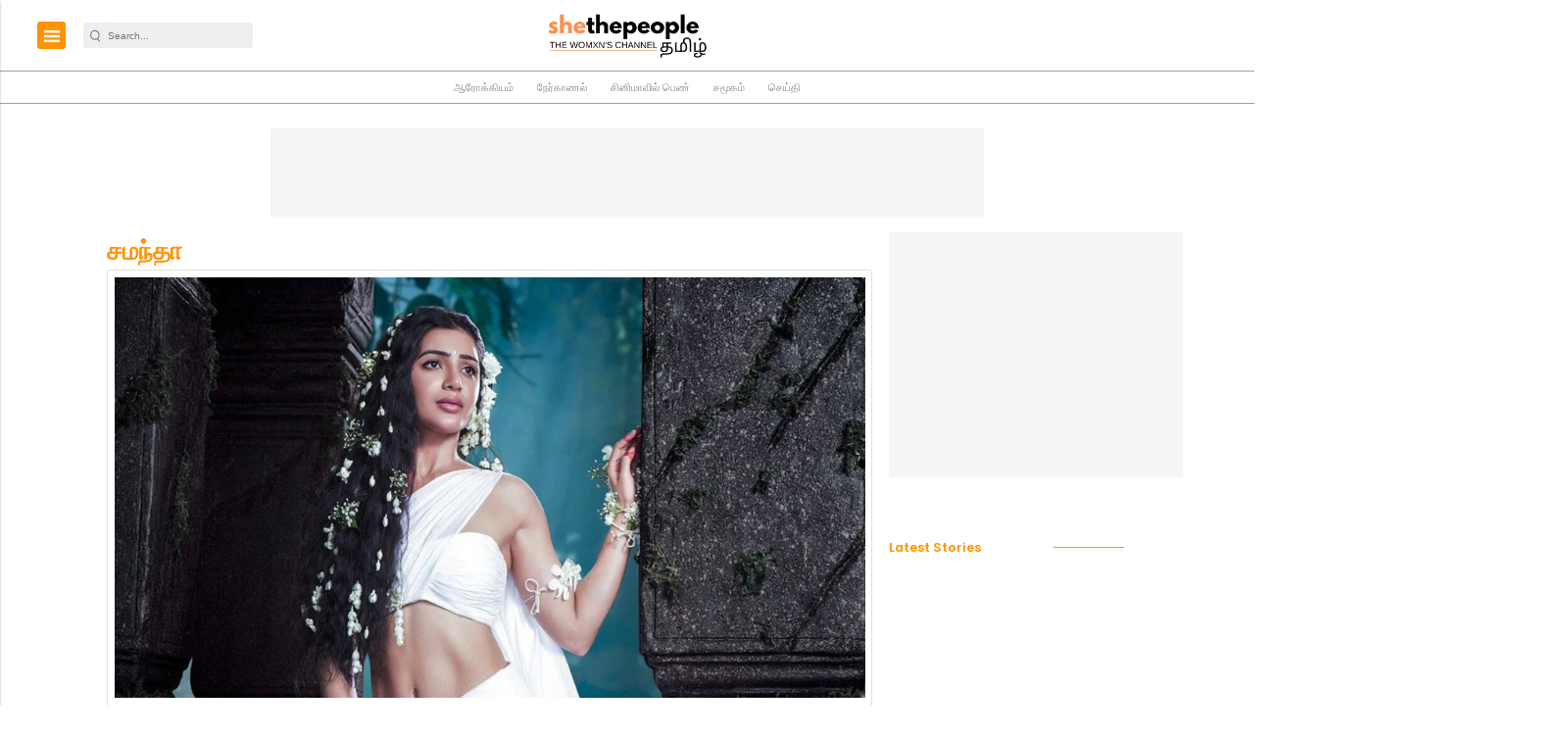

--- FILE ---
content_type: text/html; charset=utf-8
request_url: https://www.google.com/recaptcha/api2/aframe
body_size: -84
content:
<!DOCTYPE HTML><html><head><meta http-equiv="content-type" content="text/html; charset=UTF-8"></head><body><script nonce="3Lr8DEey9dOWAG0JPYSZZQ">/** Anti-fraud and anti-abuse applications only. See google.com/recaptcha */ try{var clients={'sodar':'https://pagead2.googlesyndication.com/pagead/sodar?'};window.addEventListener("message",function(a){try{if(a.source===window.parent){var b=JSON.parse(a.data);var c=clients[b['id']];if(c){var d=document.createElement('img');d.src=c+b['params']+'&rc='+(localStorage.getItem("rc::a")?sessionStorage.getItem("rc::b"):"");window.document.body.appendChild(d);sessionStorage.setItem("rc::e",parseInt(sessionStorage.getItem("rc::e")||0)+1);localStorage.setItem("rc::h",'1769479447022');}}}catch(b){}});window.parent.postMessage("_grecaptcha_ready", "*");}catch(b){}</script></body></html>

--- FILE ---
content_type: application/javascript; charset=utf-8
request_url: https://fundingchoicesmessages.google.com/f/AGSKWxX3OVaBqivWQpnRvbbF7lPFM6_W63eQtC_7lfFU7epw__5vnle3lw_W0mt2XSbtJ1ZelpEFjnErvn6m34G5uD9AbiWyxri5bwHaa4BHqDoI0n4qw4zU3vIn-XZygCC9EuDIuLy5rzV6u_ZSrE9d_J6T5PMoVRIvWxm21ggjW8nZYiTA53r9eIAP96XN/_/live_ad./pagead/gen_-outsidersads-/sticker_ad./ads/pc.
body_size: -1287
content:
window['8545d9f3-adba-4ac7-91ae-aab296a94e13'] = true;